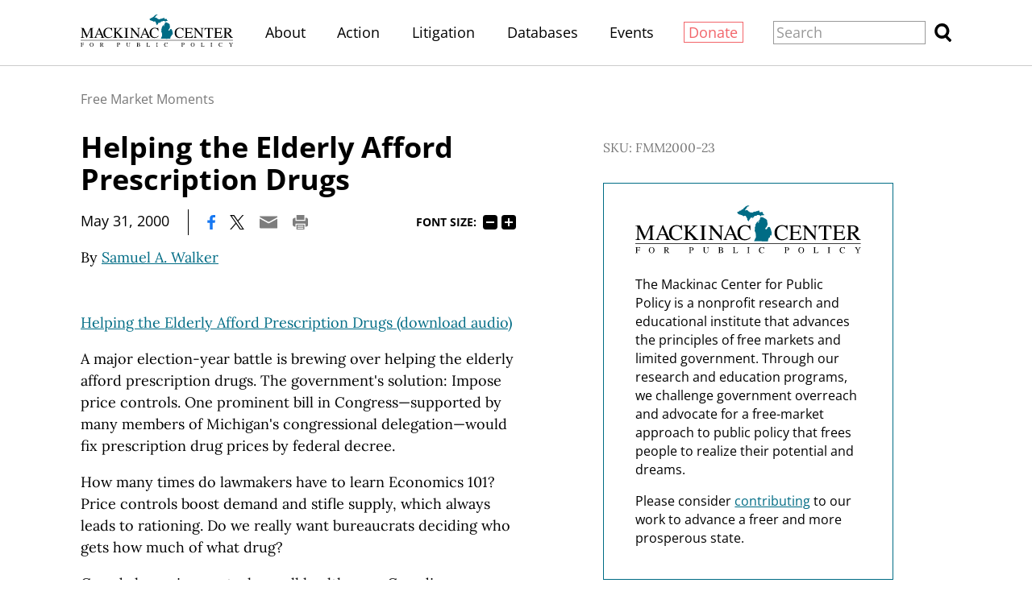

--- FILE ---
content_type: text/html;charset=utf-8
request_url: https://www.mackinac.org/FMM2000-23
body_size: 12444
content:
<!DOCTYPE html>
<html lang="en">
<head>

	<meta charset="utf-8" />
	<meta name="viewport" content="width=device-width, initial-scale=1.0" />

	<title>Helping the Elderly Afford Prescription Drugs &#x2013; Mackinac Center</title>

	<!-- Generated on 1/17/2026 12:44:19 AM -->

		<link rel="alternate" type="application/rss+xml" href="/rss" />

	<meta property="og:title" content="Helping the Elderly Afford Prescription Drugs" />
	<meta property="og:site_name" content="Mackinac Center" />
	<meta property="og:locale" content="en_US" />


		<meta property="og:url" content="https://www.mackinac.org/FMM2000-23" />


	<meta property="og:type" content="article" />
	<meta property="twitter:card" content="summary_large_image" />

		<meta property="og:image" content="https://www.mackinac.org/include/images/share/mcpp.png" />







		<script async src="https://www.googletagmanager.com/gtag/js?id=G-4Q607QFF7P"></script>


		<script>
			window.dataLayer = window.dataLayer || [];
			function gtag() { dataLayer.push(arguments); }
			gtag('js', new Date());

			gtag('config', 'G-4Q607QFF7P', {
				'canonical_host': 'www.mackinac.org'
			});
		</script>

	<script>
		var mcpp = { editUrl: 'https://edit.mackinac.org' };
	</script>

	
	<link rel="preload" href="/_fonts/lora/lora-normal-latin.woff2" as="font" type="font/woff2" crossorigin />
	<link rel="preload" href="/_fonts/open-sans/open-sans-normal-latin.woff2" as="font" type="font/woff2" crossorigin />
	<link rel="stylesheet" href="/include/css/style.css?v=2025-07-01T20:37:12" />
	




<!-- Meta Pixel Code -->
<script>
!function(f,b,e,v,n,t,s)
{if(f.fbq)return;n=f.fbq=function(){n.callMethod?
n.callMethod.apply(n,arguments):n.queue.push(arguments)};
if(!f._fbq)f._fbq=n;n.push=n;n.loaded=!0;n.version='2.0';
n.queue=[];t=b.createElement(e);t.async=!0;
t.src=v;s=b.getElementsByTagName(e)[0];
s.parentNode.insertBefore(t,s)}(window, document,'script',
'https://connect.facebook.net/en_US/fbevents.js');
fbq('init', '4520104484781333');
fbq('track', 'PageView');
</script>
<noscript><img height="1" width="1" style="display:none"
src="https://www.facebook.com/tr?id=4520104484781333&ev=PageView&noscript=1"
/></noscript>
<!-- End Meta Pixel Code -->
<!-- Twitter conversion tracking base code -->
<script>
!function(e,t,n,s,u,a){e.twq||(s=e.twq=function(){s.exe?s.exe.apply(s,arguments):s.queue.push(arguments);
},s.version='1.1',s.queue=[],u=t.createElement(n),u.async=!0,u.src='https://static.ads-twitter.com/uwt.js',
a=t.getElementsByTagName(n)[0],a.parentNode.insertBefore(u,a))}(window,document,'script');
twq('config','obgrh');
</script>
<!-- End Twitter conversion tracking base code --></head>
<body>
	

<div id="top"></div>

	<div class="site-header hidden-links">
		<div class="site-section">
			<h2><a href="/"><img src="/include/images/logo.svg" height="45" alt="Mackinac Center for Public Policy" /></a></h2>

			<input id="site-header-visible" type="checkbox" />
			<div class="nav">
				<span class="about"><a href="/about">About</a></span>
				<span class="d">|</span>
				<span class="action"><a href="https://www.mackinaccenteraction.org/">Action</a></span>
				<span class="d">|</span>
				<span class="publications"><a href="/publications">Publications</a></span>
				<span class="d">|</span>
				<span class="litigation"><a href="/litigation">Litigation</a></span>
				<span class="d">|</span>
				<span class="databases"><a href="/databases">Databases</a></span>
				<span class="d">|</span>
				<span class="events"><a href="/events">Events</a></span>
				<span class="d">|</span>
				<span class="donate"><a href="/donate?source=MCPP/header">Donate</a></span>
				<span class="d">|</span>
				<label class="close" for="site-header-visible"><img alt="Close" height="20" src="/include/images/close.svg" /></label>
			</div>
			<label class="background" for="site-header-visible"></label>

			<form class="search" action="/search" method="get">
				<p>
					<input name="q" size="20" placeholder="Search" />
					<button><img alt="Search" height="20" src="/include/images/search.svg" /></button>
				</p>
			</form>

			<label class="toggle" for="site-header-visible"><img alt="Menu" height="20" src="/include/images/hamburger.svg" /></label>
		</div>
	</div>


<link rel="stylesheet" href="/include/css/article.css?v=2025-08-27T18:03:57" />

<script async src="/include/functions/mcpp.article.js?v=2025-07-17T15:08:37"></script>


<div class="site-article root">
	<div class="site-section">
		<div class="page-article">


					<div class="breadcrumb trinity-skip-it">

						<div class="hidden-links">
							<a href="/podcasts/free-market-moments">Free Market Moments</a>
						</div>
					</div>

				<input hidden type="radio" name="font-size" id="font-size-75" class="trinity-skip-it" />
				<input hidden type="radio" name="font-size" checked="checked" id="font-size-100" class="trinity-skip-it" />
				<input hidden type="radio" name="font-size" id="font-size-125" class="trinity-skip-it" />
				<input hidden type="radio" name="font-size" id="font-size-150" class="trinity-skip-it" />
				<script>
					function saveFontSize(size) {
						var date = new Date();
						date.setTime(+date + 315360000000);
						document.cookie = 'font-size=' + size + ';expires=' + date.toGMTString() + ';path=/';
					}

					(function () {
						var cookies = document.cookie.split(';');

						if (cookies.some(function (item) { return item.indexOf('font-size=75') >= 0 })) {
							document.getElementById("font-size-75").checked = true;
						} else if (cookies.some(function (item) { return item.indexOf('font-size=125') >= 0 })) {
							document.getElementById("font-size-125").checked = true;
						} else if (cookies.some(function (item) { return item.indexOf('font-size=150') >= 0 })) {
							document.getElementById("font-size-150").checked = true;
						}
					})();
				</script>


			<div class="title" data-edit-url="/articles/2896">

					<h1>Helping the Elderly Afford Prescription Drugs</h1>

					<div class="tools">
								<span class="date">May 31, 2000</span>
							<span class="d">|</span>

						<a href="https://www.facebook.com/sharer.php?u=https%3A%2F%2Fwww.mackinac.org%2FFMM2000-23&amp;t=Helping%20the%20Elderly%20Afford%20Prescription%20Drugs" onclick="window.open(this.href,'share','resizable,height=500,width=720'); return false;"><img alt="Facebook" height="16" src="/include/images/social/facebook.svg?v=2" /></a>
						<a href="https://twitter.com/intent/tweet?text=Helping%20the%20Elderly%20Afford%20Prescription%20Drugs&amp;url=https%3A%2F%2Fwww.mackinac.org%2FFMM2000-23" onclick="window.open(this.href,'share','resizable,height=500,width=720'); return false;"><img alt="X" height="16" src="/include/images/social/twitter.svg?v=2" /></a>
						<a href="mailto:?subject=Mackinac%20Center%20-%20Helping%20the%20Elderly%20Afford%20Prescription%20Drugs&amp;body=Here%20is%20an%20article%20I%20found%20at%20https%3A%2F%2Fwww.mackinac.org%2F.%0D%0A%0D%0AHelping%20the%20Elderly%20Afford%20Prescription%20Drugs%0D%0Ahttps%3A%2F%2Fwww.mackinac.org%2FFMM2000-23"><img alt="Email" height="16" src="/include/images/tools/email.svg" /></a>
						<a href="javascript:window.print()"><img alt="Print" height="16" src="/include/images/tools/print.svg" /></a>

							<span class="font-size trinity-skip-it">
								<span>Font size:</span>
								<label onclick="saveFontSize('75')" for="font-size-75">75%</label>
								<label onclick="saveFontSize('100')" for="font-size-100">100%</label>
								<label onclick="saveFontSize('125')" for="font-size-125">125%</label>
								<label onclick="saveFontSize('150')" for="font-size-150">150%</label>
							</span>
					</div>

					<p class="byline colored-links">
						By <nobr><a href="/about/staff/212">Samuel A. Walker</a></nobr>
					</p>
			</div>

			<div class="content site-content colored-links">
					<div class="audio"><p><a href="/media/audio/2000/FMM2000-23.ram">Helping the Elderly Afford Prescription Drugs (download audio)</a></p></div>

<p>A major election-year battle is brewing over helping the elderly afford prescription drugs. The government's solution: Impose price controls. One prominent bill in Congress&#151;supported by many members of Michigan's congressional delegation&#151;would fix prescription drug prices by federal decree.</p>

<p>How many times do lawmakers have to learn Economics 101? Price controls boost demand and stifle supply, which always leads to rationing. Do we really want bureaucrats deciding who gets how much of what drug?</p>

<p>Canada has price controls on all health care. Canadians are routinely denied access to newer and better medicines. Canada produces far fewer new drugs than we do, largely because of price controls.</p>

<p>Instead, why not let the elderly set up tax-free medical savings accounts to take care of their prescription drug costs? This program is already available, but is severely restricted by law. Opening this option to everyone wouldn't just make medical expenses easier to bear&#151;it would lower prices by intensifying competition among drug manufacturers. </p>

<p>Medical Savings Accounts would help senior citizens afford prescription drugs without doing damage to America's ability to produce the best medical care in the world. </p>
			</div>




		</div>

			<div class="page-aside">
		<div class="publication">

				<div class="isxn">
						<div>SKU: FMM2000-23</div>
				</div>

		</div>

				<div class="about colored-links">
					<img alt="Mackinac Center Logo" src="/include/images/logo.svg" />
					<p>The Mackinac Center for Public Policy is a nonprofit research and educational institute that advances the principles of free markets and limited government. Through our research and education programs, we challenge government overreach and advocate for a free-market approach to public policy that frees people to realize their potential and dreams.</p>
						<p>Please consider <a href="/donate">contributing</a> to our work to advance a freer and more prosperous state.</p>
				</div>
			</div>
	</div>
</div>

<div class="site-footer hidden-links">
	<div class="site-section">
		<h2><a href="https://www.mackinac.org"><img src="/include/images/logo-dark.svg" width="300" alt="Mackinac Center for Public Policy" /></a></h2>

		<p class="nav">
			<a class="donate" href="/donate?source=MCPP/footer">Donate</a>
			<span class="d">|</span>
			<a href="/about">About</a>
			<span class="d">|</span>
			<a href="/blog">Blog</a>
			<span class="d">|</span>
			<a href="/pressroom">Pressroom</a>
			<span class="d br-3">|</span>
			<a href="/publications">Publications</a>
			<span class="d br-2">|</span>
			<a href="/careers">Careers</a>
			<span class="d">|</span>
			<a href="/sitemap">Site Map</a>
			<span class="d br-3">|</span>
			<a href="/email-signup">Email Signup</a>
			<span class="d">|</span>
			<a href="/about#contact">Contact</a>
		</p>

		<p class="social">
			<a href="https://www.facebook.com/MackinacCenter"><img alt="Facebook" height="30" src="/include/images/social/facebook-dark.svg" /></a>
			<a href="https://twitter.com/MackinacCenter"><img alt="X" height="30" src="/include/images/social/twitter-dark.svg?v=2" /></a>
			<a href="https://www.youtube.com/user/MackinacCenter"><img alt="YouTube" height="30" src="/include/images/social/youtube-dark.svg" /></a>
			<a href="https://www.instagram.com/mackinaccenter/"><img alt="Instagram" height="30" src="/include/images/social/instagram-dark.svg" /></a>
			<a href="https://open.spotify.com/show/2I80kygy2treBh6GfW1jag"><img alt="Overton Window Podcast" height="30" src="/include/images/social/spotify-dark.svg" /></a>
			<a href="https://www.tiktok.com/@mackinac_center"><img alt="TikTok" height="30" src="/_images/social/tiktok-dark.svg" /></a>
		</p>

		<p class="contact">
			<a class="phone" href="tel:1-989-631-0900"><nobr>(989) 631-0900</nobr></a>
			<span class="d">|</span>
			<span class="address"><nobr>140 W. Main Street</nobr> <nobr>Midland, MI 48640 P.O. Box 568</nobr></span>
			<span class="d">|</span>
			<a class="email" href="mailto:mcpp@mackinac.org">mcpp@mackinac.org</a>
			<span class="d">|</span>
			<span class="copyright"><nobr>© 2026</nobr> <nobr>Mackinac Center for Public Policy</nobr></span>
		</p>
	</div>
</div>

</body>
</html>
